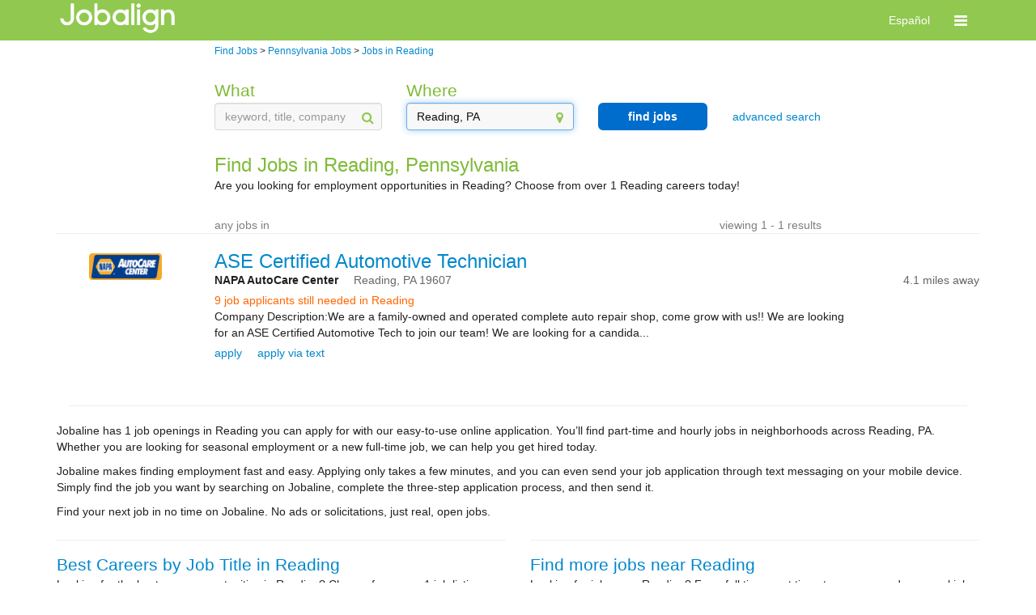

--- FILE ---
content_type: text/html; charset=utf-8
request_url: https://jobs.jobaline.com/sm-l-Reading,-Pennsylvania-jobs
body_size: 59282
content:


<!DOCTYPE html>
<html xmlns="http://www.w3.org/1999/xhtml" lang="en">
<head><meta name="viewport" content="width=device-width, initial-scale=1.0" /><title>
	Reading, Pennsylvania Jobs, Part-Time &amp; Full-Time | Jobalign.com
</title>
    <link type="text/css" rel="stylesheet" href="https://d3jhfz5fqjni6g.cloudfront.net/v2gzip/css/search/8677955ac8b45445366b831aa7c007cd32acb53a.css" />


    <link type="text/css" rel="stylesheet" href="https://d3jhfz5fqjni6g.cloudfront.net/v2gzip/js/lib/font-awesome/4.7.0/css/font-awesome.min.css" />

    <!-- HTML5 shim and Respond.js for IE8 support of HTML5 elements and media queries -->
    <!-- WARNING: Respond.js doesn't work if you view the page via file:// -->
    <!--[if lt IE 9]>
      <script src="https://oss.maxcdn.com/html5shiv/3.7.2/html5shiv.min.js"></script>
      <script src="https://oss.maxcdn.com/respond/1.4.2/respond.min.js"></script>
    <![endif]-->

    
    
    <meta name="robots" content="" />
<meta property="og:title" content="Find and Apply for Great Jobs on Your Phone or PC" /><meta property="og:description" content="Jobalign.com is the leading mobile and bilingual hourly-jobs matching marketplace" /><meta property="og:site_name" content="Jobalign.com" /><meta property="og:url" content="http://www.jobalign.com/en/" /><meta property="og:image" content="http://jobs.jobaline.com/v2/Logos/JAL-2017-Logo-Horiz-Black-Small.png" /><meta name="google-site-verification" content="o2QpHvC8xIyOc4XrWNY0KVzVRypTyr88OuaMNcsawoU" /><link rel="alternate" hreflang="es-us" href="http://jobs.jobaline.com/es/sm-l-Reading,-Pennsylvania-jobs" />  

<style>
    /* BANNER */

    .jbln-theme-banner {
        color: #ffffff;
        background-color: #91c850;
    }

    .jbln-theme-banner-color,
    .jbln-theme-banner-color:hover,
    .jbln-theme-banner-color:focus {
        color: #91c850;
    }

    a.jbln-theme-banner-logo > span > img {
        display: block;
        max-width: 150px;
    }   

    .jbln-theme-banner-support-icon {
        font-size: 1.5em;
        margin-right: 5px;
    }

    .topline-link,
    .topline-link:hover,
    .topline-link:active,
    .topline-link:visited { 
        color: #ffffff;
    }

    /* HEADING */

    ul.jbln-theme-navbar > li a {
        color: #7fbb38;
    }

    .modal-title,
    .jobaline-modal-title,
    .jbln-theme-heading,
    .jbln-theme-heading > li a,
    .jbln-theme-heading-bg > li a,
    .jbln-theme-heading:hover {
        color: #7fbb38;
    }

    ul.jbln-theme-heading-bg > li.active a,
    ul.jbln-theme-heading-bg > li.active a:hover,
    ul.jbln-theme-heading-bg > li.active a:focus {
        background-color: #7fbb38;
    }

    .modal.jobaline-modal,
    .modal.jobaline-modal .modal-content {
        border-top-color: #7fbb38;
    }

    /* BUTTON */

    .jbln-theme-btn,
    .jbln-theme-btn:focus,
    .jbln-theme-btn:disabled {
        color: #FFF;
        background-color: #006dcc;
        border: 2px solid #006dcc;
        border-radius: 6px;
        padding: 5px 10px;
        font-size: 1em;
        font-weight: bold;
        text-decoration: none;
    }

    /* BUTTON OUTLINE */

    .jbln-theme-btn-outline,
    .jbln-theme-btn-outline:focus {
        color: #006dcc;
        background-color: #FFF;
        border: 2px solid #006dcc;
        border-radius: 6px;
        padding: 5px 10px;
        font-size: 1em;
        font-weight: bold;
        opacity: 1;
        text-decoration: none;
    }

    .jbln-theme-btn-outline:hover {
        color: #006dcc;
        background-color: #FFF;
        border: 2px solid #006dcc;
        opacity: .75;
        text-decoration: none;
    }

    .jbln-theme-btn:hover,
    .jbln-theme-btn:disabled,
    .jbln-theme-btn:hover:disabled {
        color: #006dcc;
        background-color: #FFF;
        border: 2px solid #006dcc;
        text-decoration: none;
    }

    .jbln-theme-btn-sm,
    .jbln-theme-btn-sm:active,
    .jbln-theme-btn-sm:focus {
        padding: 2px 4px;
        font-size: .8em;
    }

    /* LINK */

    a.link,
    a.logoutLink,
    a.job-summary-title,
    a.job-summary-sublink,
    a.job-application-stat-link,
    a.jbln-theme-link,
    .jbln-theme-link,
    .jbln-theme-link a,
    ul.jbln-theme-link > li a {
        color: #08c;
        filter: brightness(1);
    }
    
    /* HOVER */

    a.link:hover,
    a.logoutLink:hover,
    a.job-summary-title:hover,
    a.job-summary-sublink:hover,
    a.job-application-stat-link:hover,
    a.jbln-theme-link:hover {
        filter: brightness(75%);
    }

    /* CONVERSATIONS */
    
    .jbln-theme-border-banner:hover,
    .jbln-theme-border-banner.active {
        background-color: #f5f5f5;
        border-color: #91c850;
    }

    .jbln-theme-conversation.message-received {
        text-align: left;
    }

    .jbln-theme-conversation.message-sent {
        text-align: right;
    }

    .jbln-theme-conversation-bubble-chevron {
        border: 1px solid #FAFAFA;
        background-color: #FAFAFA;
        width: 10px;
        height: 10px;
        content: " ";
        display: inline-block;
        transform: rotate(45deg);
        position: relative;
        top: -25px;
        margin: 0px 12px;
    }
    
    .jbln-theme-conversation.message-received .jbln-theme-conversation-bubble,
    .jbln-theme-conversation.message-received .jbln-theme-conversation-bubble:hover {
        border-color: #A9A9A9;
    }

    .jbln-theme-conversation.message-received .jbln-theme-conversation-bubble-chevron {
        border-right-color: #A9A9A9;
        border-bottom-color: #A9A9A9;
    }

    .jbln-theme-conversation.message-sent .jbln-theme-conversation-bubble,
    .jbln-theme-conversation.message-sent .jbln-theme-conversation-bubble:hover {
        border-color: #91c850;
    }

    .jbln-theme-conversation .jbln-theme-conversation-bubble-chevron {
        border-right-color: #91c850;
        border-bottom-color: #91c850;
    }

    /* MISCELLANEOUS */
    
    .topLine .supportLink {
        border: 0;
    } 

    .jbln-theme-poweredby-logo {
        display: none;
    }

    @media (max-width: @screen-xs-max) {
        a.jbln-theme-banner-logo > span > img {
            margin-left: 15px;
        }
    }

    .jbln-slider>.outer-slider>.inner-slider>.ui-slider-range-min {
        background: #91c850;
        border-radius: 10px;
    }

    .jbln-slider>.outer-slider>.inner-slider>.ui-slider-handle {
        background: #91c850;
    }
</style><meta name="description" content="Discover great jobs in Reading that are hiring now on Jobalign.com. Application is quick and easy, with just three simple steps!" /><meta name="keywords" content="Reading, Pennsylvania Jobs, Part-Time &amp; Full-Time" /></head>


<body>
    <!-- version: 23.8.0.4 -->
    <!-- Start Alexa Certify Javascript -->
    <noscript>
        <img src="https://d5nxst8fruw4z.cloudfront.net/atrk.gif?account=X0GFh1aoie00w3" class="jbln-hide" height="1" width="1" alt="" /></noscript>
    <!-- End Alexa Certify Javascript -->
    <form method="post" action="./sm-l-Reading,-Pennsylvania-jobs" id="form1" class="jobaline-brand">
<div class="aspNetHidden">
<input type="hidden" name="__VIEWSTATE" id="__VIEWSTATE" value="/[base64]/[base64]////8PZAbdNffWKsG9ZeTjkE132u++Jx86zYUb+HB67ro67p8k" />
</div>

<div class="aspNetHidden">

	<input type="hidden" name="__VIEWSTATEGENERATOR" id="__VIEWSTATEGENERATOR" value="ED2BC4B1" />
	<input type="hidden" name="__EVENTVALIDATION" id="__EVENTVALIDATION" value="/wEdAAKutAfIAH2uvLGSJ9Rl+Wntr+BKEjW/5822KpwKau7mkdeqSjee1WiTooK9pt/Cm5ZEAenEQxNKbwNy/dLHx0t4" />
</div>
        
        <input type="hidden" name="ctl00$hfSessionId" id="hfSessionId" />
        
        <div class="msgBlock">
            <div class="alert alert-success hide" id="msgSuccess">
                <span id="msgSuccessText"></span>
            </div>

            <div class="alert alert-error hide" id="msgError">
                <button type="button" class="close" onclick="resetMessages();return false;">&times;</button>
                <span id="msgErrorText"></span>
            </div>

            <div class="alert alert-warning hide" id="msgWarning">
                <button type="button" class="close" onclick="resetMessages();return false;">&times;</button>
                <span id="msgWarningText"></span>
            </div>
        </div>

        
    <nav class="navbar navbar-default jbln-theme-banner">
        <div class="container">
            <div class="navbar-header">

                
                    <a href="https://www.jobalign.com" class="jobaline-logo jbln-theme-banner-logo" data-header-element="Jobaline logo">
                        <span>
                            <img src="https://d2kq8b0xbmd2qu.cloudfront.net/themes/0/JAL-2017-Logo-Horiz-White.png" alt="Logo" />
                        </span>
                    </a>
                
            
                
                <div class="hidden-sm hidden-md hidden-lg mobile-header touch-navbar">
                    <button id="navbar-toggle" type="button" class="navbar-toggle" data-header-element="Toggle menu" data-toggle="collapse" data-target="#mobile-nav">
                        <span class="sr-only">Toggle navigation</span>
                        <span class="fa fa-bars fa-lg"></span>
                    </button>

                    
                
                        <a href="#setLang" class="navbar-header-text hidden topline-link" data-header-element="Toggle English - header" data-langid="0">English</a>
                        <a href="#setLang" class="navbar-header-text  topline-link" data-header-element="Toggle Spanish - header" data-langid="1">Español</a>
                
                    
                </div>
            </div>

            
            <div class="hidden-sm hidden-md hidden-lg mobile-header">
                <div class="collapse navbar-collapse" id="mobile-nav">
                    <ul class="nav navbar-nav navbar-right">

                        

                            
                            <li><a href="/Login?ReturnURL=dGFyZ2V0L3NtLWwtUmVhZGluZywtUGVubnN5bHZhbmlhLWpvYnMv" class="menu-item topline-link" data-header-element="Login"><i class="fa fa-sign-in"></i>Log in</a></li>

                        
                    </ul>
                </div>
            </div>

            
            <div class="hidden-xs">
                <div class="collapse navbar-collapse" id="nav-bar">
                    <ul class="nav navbar-nav navbar-right">

                        
                        
                        
                            <li class="hidden"><a class="topline-link" href="#setLang" data-header-element="Toggle English - header" data-langid="0">English</a></li>
                            <li class=""><a class="topline-link" href="#setLang" data-header-element="Toggle Spanish - header" data-langid="1">Español</a></li>

                        

                        
                        <li class="dropdown">

                            <a href="#" class="dropdown-toggle topline-link" data-header-element="Toggle menu" data-toggle="dropdown" role="button" aria-haspopup="true" aria-expanded="false" ><span class="fa fa-bars fa-lg"></span></a>
                            <ul class="dropdown-menu">

                                

                                <li><a href="#setLang" class="menu-item hidden topline-link" data-header-element="Toggle English" data-langid="0"><i class="fa fa-language"></i>English</a></li>
                                <li><a href="#setLang" class="menu-item  topline-link" data-header-element="Toggle Spanish" data-langid="1"><i class="fa fa-language"></i>Español</a></li>

                                

                                

                                

                                    <li><a href="/Login?ReturnURL=dGFyZ2V0L3NtLWwtUmVhZGluZywtUGVubnN5bHZhbmlhLWpvYnMv" class="menu-item topline-link" data-header-element="Login"><i class="fa fa-sign-in"></i>Log in</a></li>

                                
                            </ul>
                        </li>
                    </ul>
                </div>
            </div>
        </div>
    </nav>


        
        <div class="container">

            
            <!--[if lt IE 8]>
             <div id="message-div"> 
                 <div class="alert alert-warning alert-center alertBox" style="text-align:center">
                     <a href="#" class="close" onclick="resetMessages();return false;">×</a>
                     <span id="msgErrorText">
                         The browser you are using is not supported. 
                         <br><br>
                         For best results, please use Internet Explorer version 8 or later, Google Chrome, Apple Safari or Firefox.
                     </span>
                 </div>    
             </div>    
            <![endif]-->

            
            

    <div class="row">
        <div class="col-xs-12 breadcrumbs">
            <div class="row">
                <div class="col-md-2"></div>
                <div class="col-md-9">
                    <ol vocab="http://schema.org/" typeof="BreadCrumbList">
                        
                        <li property="itemListElement" typeof="ListItem">
                            <a property="item" typeof="WebPage" href="https://jobs.jobaline.com/find-jobs"><span property="name">Find Jobs</span></a>
                            <meta property="position" content="1">
                        </li>
                        
                        > <div class="hidden-md hidden-lg">&#10;</div>
                        
                        <li property="itemListElement" typeof="ListItem">
                            <a property="item" typeof="WebPage" href="https://jobs.jobaline.com/sm-l-Pennsylvania-jobs"><span property="name">Pennsylvania Jobs</span></a>
                            <meta property="position" content="2">
                        </li>
                        
                        > <div class="hidden-md hidden-lg">&#10;</div>
                        
                        <li property="itemListElement" typeof="ListItem">
                            <a property="item" typeof="WebPage" href="https://jobs.jobaline.com/sm-l-Reading,-Pennsylvania-jobs"><span property="name">Jobs in Reading</span></a>
                            <meta property="position" content="3">
                        </li>
                        
                    </ol>
                </div>
            </div>
        </div>
    </div>
    
    

<div class="row">
    <div class="col-xs-12">
        

<div id="searchFilters">
    <div class="row">
        <div class="col-md-2"></div>
        <div class="col-md-9">
            <div class="row">
                <div id="defaultFilters" class="col-md-12">
                    <div class="row">
                        
                        
                            
                            <div class="col-sm-12 col-md-3 form-group has-feedback">
                                <label id="keywordHeader" class="control-label jbln-theme-heading" for="which">What</label>
                                <input type="text" id="keyword" class="form-control" placeholder="keyword, title, company" value="" />
                                <span class="fa fa-search form-control-feedback jbln-theme-banner-color" aria-hidden="true"></span>
                            </div>
                        
                        
                        
                        <div class="col-sm-12 col-md-3 form-group has-feedback">
                            <label id="locationHeader" class="control-label jbln-theme-heading" for="where">Where</label>
                            <input type="text" id="location" class="form-control ui-autocomplete-input" placeholder="city name or zip code" value="Reading, PA" />
                            <span class="fa fa-map-marker form-control-feedback jbln-theme-banner-color" aria-hidden="true"></span>
                            <label class="errorHelp help-block hidden">please select a location</label>
                        </div>

                        
                        <div class="col-sm-12 col-md-2 hidden-xs hidden-sm search">
                            <button class="btn btn-block btn-md goSearch jbln-theme-btn" type="button">find jobs</button>
                        </div>

                        
                        <div class="col-sm-12 col-md-2 form-group text-center advancedSearch">
                            <a class="jbln-theme-link">advanced search</a>
                        </div>
                    </div>
                </div>

                
                <div id="advancedFilters" class="col-sm-12 col-md-12 jbln-hide">
                    <div class="row">

                        
                        <div class="col-sm-12 col-md-3 form-group has-feedback">
                            <label id="jobTypeLabel" class="jbln-theme-heading" for="jobType">job type</label>
                            <select id="jobType" class="form-control">
                                <option value="-1">-- any --</option>
                                <option value="1">full time</option>
                                <option value="2">part time</option>
                                <option value="4">temporary</option>
                            </select>
                            <span class="fa fa-caret-down form-control-feedback jbln-theme-banner-color" aria-hidden="true"></span>
                        </div>

                        
                        <div class="col-sm-12 col-md-3 form-group has-feedback">
                            <label id="payLabel" class="jbln-theme-heading" for="pay">minimum hourly pay</label>
                            <select id="pay" class="form-control">
                                <option value="-1">-- any --</option>
                                <option value="7.00">$7.00</option>
                                <option value="7.50">$7.50</option>
                                <option value="8.00">$8.00</option>
                                <option value="8.50">$8.50</option>
                                <option value="9.00">$9.00</option>
                                <option value="9.50">$9.50</option>
                                <option value="10.00">$10.00</option>
                                <option value="10.50">$10.50</option>
                                <option value="11.00">$11.00</option>
                                <option value="11.50">$11.50</option>
                                <option value="12.00">$12.00</option>
                                <option value="12.50">$12.50</option>
                                <option value="13.00">$13.00</option>
                                <option value="13.50">$13.50</option>
                                <option value="14.00">$14.00</option>
                                <option value="14.50">$14.50</option>
                                <option value="15.00">$15.00</option>
                                <option value="15.50">$15.50</option>
                                <option value="16.00">$16.00</option>
                                <option value="16.50">$16.50</option>
                                <option value="17.00">$17.00</option>
                                <option value="17.50">$17.50</option>
                                <option value="18.00">$18.00</option>
                                <option value="18.50">$18.50</option>
                                <option value="19.00">$19.00</option>
                                <option value="19.50">$19.50</option>
                                <option value="20.00">$20.00</option>
                            </select>
                            <span class="fa fa-caret-down form-control-feedback jbln-theme-banner-color" aria-hidden="true"></span>
                        </div>

                        
                        <div class="col-sm-12 col-md-3 form-group has-feedback">
                            <label id="distanceLabel" class="jbln-theme-heading" for="within">maximum distance</label>
                            <select id="within" class="form-control">
                                <option value="-1">-- any range --</option>
                                
                                    <option value="0">0 miles</option>
                                
                                    <option value="10">10 miles</option>
                                
                                    <option value="20">20 miles</option>
                                
                                    <option value="30">30 miles</option>
                                
                                    <option value="40">40 miles</option>
                                
                                    <option value="55">55 miles</option>
                                
                                    <option value="100">100 miles</option>
                                
                            </select>
                            <span class="fa fa-caret-down form-control-feedback jbln-theme-banner-color" aria-hidden="true"></span>
                        </div>

                        
                        <div class="col-sm-12 col-md-3 hidden-xs hidden-sm filtered-search">
                            <button class="btn btn-block btn-md goSearch jbln-theme-btn" type="button">refine search</button>
                        </div>
                    </div>
                </div>

                
                <div class="col-sm-12 col-md-2 hidden-md hidden-lg search">
                    <button class="btn btn-block btn-md mobile goSearch jbln-theme-btn" type="button">find jobs</button>
                </div>

            </div>
        </div>
        <div class="col-md-1"></div>
    </div>


    <div id="pageTitle" class="row">
        <div class="col-md-2"></div>
        <div class="col-md-9">
            <div class="row">
                <div class="col-xs-12">
                    <h1 class="title jbln-theme-heading">Find Jobs in Reading, Pennsylvania</h1>
                    <h2 class="subTitle ">Are you looking for employment opportunities in Reading? Choose from over 1 Reading careers today!</h2>
                </div>
            </div>
        </div>
        <div class="col-md-1"></div>
    </div>


    
    <div class="row">
        <div id="summary-buffer" class="col-md-2"></div>
        <div id="searchSummary" class="col-md-8">
            <div class="row">

                <div class="col-sm-12">
                    <hr class="hidden-md hidden-lg" />
                </div>

                <div class="col-sm-12">
                    <div class="row">
                        
                        <div class="col-xs-12 col-md-9 text-left summary">
                            <span>any jobs in </span>
                            <a class="fa fa-times-circle clearFilters hidden jbln-theme-link">
                                <span>reset filters</span>
                            </a>
                        </div>

                        
                        <span id="resultsInterval" class="col-xs-12 col-md-3 hidden-xs hidden-sm text-right interval">viewing 1 - 1 results</span>
                    </div>
                </div>
            </div>
        </div>
        <div class="col-md-2"></div>

        <div id="searchSummaryDivider" class="col-md-12">
            <hr class="summaryBreak hidden-xs hidden-sm" />
        </div>
    </div>
</div>
        

    </div>
</div>

    

<div id="resultsContainer" data-ts="searchresults">
    
            <div class="searchItem" jobid="267943" data-ts="job" data-id="267943" data-sourcetype="0">
                <div class="row">
                    <div class="col-sm-12 col-md-12">
                        <hr />
                    </div>
                    <div class="col-xs-12">
                        <div class="row">

                            
                            <div id="BrandLogoGroup" class="col-xs-12 col-md-2 hidden-xs hidden-sm brandLogo" data-ts="brandlogo">
                                <a target="" href="https://napaautocare.jobaline.com/ApplyForJob?jobid=267943&s=18&p=true" class="brand-logo jbln-theme-link" style="background: url('https://d2kq8b0xbmd2qu.cloudfront.net/napaautcare.png') no-repeat;"></a>
                            </div>

                            <div class="col-xs-12 col-md-10 jobDetails">
                                <div class="row">

                                    
                                    <div id="JobInfoGroup" class="col-xs-12 col-md-12">
                                        <div class="row">
                                            <h3 class="col-xs-12 col-md-9 jbln-theme-heading">
                                                <a target="" href="https://napaautocare.jobaline.com/ApplyForJob?jobid=267943&s=18&p=true" class="search_job_title jbln-theme-link" data-ts="title_link">ASE Certified Automotive Technician</a>
                                            </h3>
                                            <div class="col-md-3 padding-rate">
                                                <span class="pull-right rate hidden-xs hidden-sm">
                                                    <span class="rate jbln-theme-heading" data-ts="rate"></span>
                                                </span>
                                            </div>
                                        </div>
                                    </div>

                                    
                                    <div id="BrandGroup">

                                        
                                        <div id="MobileBrand" class="col-xs-12 hidden-md hidden-lg">
                                            <div class="row">
                                                <div class="col-xs-12">
                                                    <div class="row">
                                                        <div class="col-xs-12 col-sm-9 col-md-12">
                                                            <strong class=" ">NAPA AutoCare Center</strong>
                                                        </div>
                                                        <span class="col-xs-5 col-sm-3 text-right rate">
                                                            <span class="rate jbln-theme-heading" data-ts="rate"></span>
                                                        </span>
                                                    </div>
                                                </div>
                                                <div class="col-xs-12">
                                                    <div class="row">
                                                        <span class="brand-accent col-xs-7 col-sm-9">
                                                            <span data-ts="city">Reading, </span>
                                                            <span data-ts="state">PA </span>
                                                            <span data-ts="zipcode">19607</span>
                                                        </span>
                                                        <span class="text-right apply-distance col-xs-5 col-sm-3">
                                                            <span>4.1 miles away</span>
                                                        </span>
                                                    </div>
                                                </div>
                                            </div>
                                        </div>

                                        
                                        <div id="DesktopBrand" class="col-xs-12 hidden-xs hidden-sm">
                                            <div class="row">
                                                <div class="col-xs-12">
                                                    <div class="row">
                                                        <div class="col-md-12">
                                                            <div class="row">
                                                                <div class="col-md-12">
                                                                    <div class="row">
                                                                        <div class="col-md-9">
                                                                            <strong class=" " data-ts="brandname">NAPA AutoCare Center</strong>
                                                                            <span class="brand-accent">
                                                                                <span data-ts="city">Reading, </span>
                                                                                <span data-ts="state">PA </span>
                                                                                <span data-ts="zipcode">19607</span>
                                                                            </span>
                                                                        </div>
                                                                        <div class="col-md-3">
                                                                            <span class="pull-right apply-distance hidden-xs hidden-sm">
                                                                                <span>4.1 miles away</span>
                                                                            </span>
                                                                        </div>
                                                                    </div>
                                                                </div>
                                                            </div>
                                                        </div>
                                                    </div>
                                                </div>
                                            </div>
                                        </div>

                                    </div>

                                    
                                    <div id="AllocationGroup" class="col-xs-12  jobLink">
                                        <a target="" href="https://napaautocare.jobaline.com/ApplyForJob?jobid=267943&s=18&p=true" class="hot small jbln-theme-link" data-ts="allocation" rel="nofollow">9 job applicants still needed in Reading</a>
                                    </div>

                                    
                                    <div id="JobDetailsGroup" class="col-xs-12  ">

                                        
                                        <div class="row">
                                            <div class="col-xs-12 hidden-sm hidden-md hidden-lg">
                                                Company Description:We are a family-owned and operated complete auto repair shop...
                                            </div>
                                            <div class="col-xs-10 hidden-xs">
                                                Company Description:We are a family-owned and operated complete auto repair shop, come grow with us!! We are looking for an ASE Certified Automotive Tech to join our team! We are looking for a candida...
                                            </div>
                                        </div>
                                    </div>

                                    
                                    <div id="ApplyGroup" class="col-xs-12">
                                        <div class="row">
                                            <div class="col-xs-12 col-md-12">
                                                <div class="row">
                                                    <span class="col-xs-12">
                                                        <span class="apply-web-container">
                                                            <a target="" href="https://napaautocare.jobaline.com/ApplyForJob?jobid=267943&s=18&p=true" class="search_job_applyweb jbln-theme-link" rel="nofollow">apply</a>
                                                        </span>
                                                        <span class="apply-sms-container">
                                                            <a class="search_job_applysms showSmsInfo jbln-theme-link">apply via text</a>
                                                        </span>
                                                        <span class="show-shifts-container hidden">
                                                            <a class="showShifts jbln-theme-link">show shifts</a>
                                                        </span>
                                                    </span>
                                                </div>
                                            </div>
                                        </div>
                                    </div>

                                    
                                    <div id="SmsApplyGroup" class="col-xs-12 jbln-hide">
                                        <div class="row sms">
                                            <span id='smsInfo' class="col-xs-12 text-center jbln-theme-heading">text <strong><span class='search_job_applysmscode'>34346 </span></strong> to  <strong><span class='search_job_applysmsphone smsphone' jc='9' sc='1'>(717) 276-0132</span></strong> to apply</span>
                                        </div>
                                    </div>

                                    
                                    <div id="ShiftsGroup" class="col-xs-12 jbln-hide">
                                        <div class="shiftItems shifts col-xs-12 hidden ">
                                            <table class="table-responsive">
                                                
                                            </table>
                                            <div>
                                            </div>
                                        </div>
                                    </div>
                                </div>
                            </div>
                        </div>
                    </div>
                </div>
            </div>
        

    <!-- Pager -->
    <div class="pager">
        <div class="text-center">
            <button id="backBtn" class="btn btn-md back hidden jbln-theme-btn" onclick="return false;" type="button" data-ts="previous_page">back</button>
            <button id="nextBtn" class="btn btn-md next hidden jbln-theme-btn" onclick="return false;" type="button" data-ts="next_page">more jobs</button>
        </div>
        <div class="pager-message text-center">
            <div class="pagerError text-danger hidden">please select a location</div>
        </div>
    </div>
</div>


<div class="row">
    <div class="col-xs-12 description">
        
        <div class="col-xs-12">
            <hr />
        </div>
        <p>Jobaline has 1 job openings in Reading you can apply for with our easy-to-use online application. You’ll find part-time and hourly jobs in neighborhoods across Reading, PA. Whether you are looking for seasonal employment or a new full-time job, we can help you get hired today.</p><p>Jobaline makes finding employment fast and easy. Applying only takes a few minutes, and you can even send your job application through text messaging on your mobile device. Simply find the job you want by searching on Jobaline, complete the three-step application process, and then send it.</p><p>Find your next job in no time on Jobaline. No ads or solicitations, just real, open jobs.</p>
        
    </div>
</div>

<div class="row">
    
<div class="col-xs-12 col-md-6">
    <div class="row">
        <div id="topCitiesForJob" class="col-xs-12 interlink">
            <div class="row">
                <div class="col-xs-12">
                    <hr class="interlinkBreak" />
                </div>
                <h2 class="col-xs-12 lead">Best Careers by Job Title in Reading</h2>
                <p class="col-xs-12">Looking for the best career oppotunities in Reading? Choose from over 1 job listings and apply now.</p>
                <div class="col-xs-12">
                    <div class="row">
                        <div class="col-xs-12">
                            <div class="row">
                                <h3 class="col-xs-6 resultLabel">Job Type:</h3>
                                <h3 class="col-xs-6 resultLabel hidden-xs hidden-sm ">Number of positions open in or near Reading:</h3>
                            </div>
                        </div>
                        
                        <div class="col-xs-12">
                            <div class="row">
                                <span class="col-xs-6"><a class="searchlink" href="https://jobs.jobaline.com/sm-q-Auto-Detailers-l-Reading,-Pennsylvania-jobs">Auto Detailers </a></span>
                                <span class="col-xs-6 result">1 Job Openings</span>
                            </div>
                        </div>
                        
                        <div class="col-xs-12 below-fold jbln-hide">
                            <div class="row">
                                
                            </div>
                        </div>
                    </div>
                </div>
                
            </div>
        </div>
    </div>
</div>

    
<div class="col-xs-12 col-md-6">
    <div class="row">
        <div id="nearbyCities" class="col-xs-12 interlink">
            <div class="row">
                <div class="col-xs-12">
                    <hr class="interlinkBreak" />
                </div>
                <h2 class="col-xs-12 lead">Find more jobs near Reading</h2>
                <p class="col-xs-12">Looking for jobs near Reading? From full time, part time, temporary, and seasonal jobs, Jobalign has great employment opportunities near Reading, PA. Look at the cities below that interest you and start searching for your next hourly job today.</p>
                <div class="col-xs-12">
                    <div class="row">
                        <div class="col-xs-12">
                            <div class="row">
                                <h3 class="col-xs-6 resultLabel">Jobs in nearby Cities:</h3>
                                <h3 class="col-xs-6 resultLabel hidden-xs hidden-sm ">Distance away from Reading:</h3>
                            </div>
                        </div>
                        
                        <div class="col-xs-12">
                            <div class="row">
                                <span class="col-xs-6"><a class="searchlink" href="https://jobs.jobaline.com/sm-l-Phoenixville,--jobs">Phoenixville, Pennsylvania</a></span>
                                <span class="col-xs-6 result">25.97 miles</span>
                            </div>
                        </div>
                        
                        <div class="col-xs-12">
                            <div class="row">
                                <span class="col-xs-6"><a class="searchlink" href="https://jobs.jobaline.com/sm-l-Tamaqua,--jobs">Tamaqua, Pennsylvania</a></span>
                                <span class="col-xs-6 result">32 miles</span>
                            </div>
                        </div>
                        
                        <div class="col-xs-12">
                            <div class="row">
                                <span class="col-xs-6"><a class="searchlink" href="https://jobs.jobaline.com/sm-l-Slatington,--jobs">Slatington, Pennsylvania</a></span>
                                <span class="col-xs-6 result">33 miles</span>
                            </div>
                        </div>
                        
                        <div class="col-xs-12">
                            <div class="row">
                                <span class="col-xs-6"><a class="searchlink" href="https://jobs.jobaline.com/sm-l-Palmyra,--jobs">Palmyra, Pennsylvania</a></span>
                                <span class="col-xs-6 result">35.18 miles</span>
                            </div>
                        </div>
                        
                        <div class="col-xs-12">
                            <div class="row">
                                <span class="col-xs-6"><a class="searchlink" href="https://jobs.jobaline.com/sm-l-Lehighton,--jobs">Lehighton, Pennsylvania</a></span>
                                <span class="col-xs-6 result">36.21 miles</span>
                            </div>
                        </div>
                        
                        <div class="col-xs-12 below-fold jbln-hide">
                            <div class="row">
                                
                                <div class="col-xs-12">
                                    <div class="row">
                                        <span class="col-xs-6"><a class="searchlink" href="https://jobs.jobaline.com/sm-l-Shenandoah,--jobs">Shenandoah, Pennsylvania</a></span>
                                        <span class="col-xs-6 result">36.48 miles</span>
                                    </div>
                                </div>
                                
                                <div class="col-xs-12">
                                    <div class="row">
                                        <span class="col-xs-6"><a class="searchlink" href="https://jobs.jobaline.com/sm-l-Columbia,--jobs">Columbia, Pennsylvania</a></span>
                                        <span class="col-xs-6 result">36.97 miles</span>
                                    </div>
                                </div>
                                
                                <div class="col-xs-12">
                                    <div class="row">
                                        <span class="col-xs-6"><a class="searchlink" href="https://jobs.jobaline.com/sm-l-Lafayette-Hill,--jobs">Lafayette Hill, Pennsylvania</a></span>
                                        <span class="col-xs-6 result">39.35 miles</span>
                                    </div>
                                </div>
                                
                                <div class="col-xs-12">
                                    <div class="row">
                                        <span class="col-xs-6"><a class="searchlink" href="https://jobs.jobaline.com/sm-l-Gladwyne,--jobs">Gladwyne, Pennsylvania</a></span>
                                        <span class="col-xs-6 result">5485.09 miles</span>
                                    </div>
                                </div>
                                
                            </div>
                        </div>
                    </div>
                </div>
                
                <div class="col-xs-12 interlinkShowMore text-center">
                    <a>show more</a>
                </div>
                
            </div>
        </div>
    </div>
</div>

</div>


<!-- job location links -->

<div class="row jobLinks" style="text-align: center">
    <div class="col-xs-12">
        <div class="row">
            <div class="footerbreak">
                <hr />
            </div>
            <div class="col-xs-12 col-md-3">
                <div class="row">
                    <div class="col-xs-12">
                        <h2 class="footercategory">Cities</h2>
                    </div>
                    
                    <div class="col-xs-12">
                        <a href="https://jobs.jobaline.com/sm-l-Frisco,-TX-jobs">Frisco, TX</a>
                    </div>
                    
                    <div class="col-xs-12">
                        <a href="https://jobs.jobaline.com/sm-l-Union-City,-CA-jobs">Union City, CA</a>
                    </div>
                    
                    <div class="col-xs-12">
                        <a href="https://jobs.jobaline.com/sm-l-Lake-City,-FL-jobs">Lake City, FL</a>
                    </div>
                    
                    <div class="col-xs-12">
                        <a href="https://jobs.jobaline.com/sm-l-Plano,-TX-jobs">Plano, TX</a>
                    </div>
                    
                    <div class="col-xs-12">
                        <a href="https://jobs.jobaline.com/sm-l-Spokane-Valley,-WA-jobs">Spokane Valley, WA</a>
                    </div>
                    
                    <div class="col-xs-12">
                        <a href="https://jobs.jobaline.com/sm-l-Chesapeake,-VA-jobs">Chesapeake, VA</a>
                    </div>
                    
                    <div class="col-xs-12">
                        <a href="https://jobs.jobaline.com/sm-l-Santa-Clara,-CA-jobs">Santa Clara, CA</a>
                    </div>
                    
                    <div class="col-xs-12">
                        <a href="https://jobs.jobaline.com/sm-l-Lumberton,-NC-jobs">Lumberton, NC</a>
                    </div>
                    
                    <div class="col-xs-12">
                        <a href="https://jobs.jobaline.com/sm-l-Highland,-CA-jobs">Highland, CA</a>
                    </div>
                    
                    <div class="col-xs-12">
                        <a href="https://jobs.jobaline.com/sm-l-Williamsburg,-VA-jobs">Williamsburg, VA</a>
                    </div>
                    
                    <div class="col-xs-12">
                        <a href="https://jobs.jobaline.com/sm-l-Oakland,-CA-jobs">Oakland, CA</a>
                    </div>
                    
                    <div class="col-xs-12">
                        <a href="https://jobs.jobaline.com/sm-l-Riverside,-CA-jobs">Riverside, CA</a>
                    </div>
                    
                </div>
            </div>
            <div class="col-xs-12 col-md-3">
                <div class="row">
                    <div class="col-xs-12">
                        <h2 class="footercategory">States</h2>
                    </div>
                    
                    <div class="col-xs-12">
                        <a href="https://jobs.jobaline.com/sm-l-Rhode-Island-jobs">Rhode Island</a>
                    </div>
                    
                    <div class="col-xs-12">
                        <a href="https://jobs.jobaline.com/sm-l-Virginia-jobs">Virginia</a>
                    </div>
                    
                    <div class="col-xs-12">
                        <a href="https://jobs.jobaline.com/sm-l-Maryland-jobs">Maryland</a>
                    </div>
                    
                    <div class="col-xs-12">
                        <a href="https://jobs.jobaline.com/sm-l-Arkansas-jobs">Arkansas</a>
                    </div>
                    
                    <div class="col-xs-12">
                        <a href="https://jobs.jobaline.com/sm-l-Delaware-jobs">Delaware</a>
                    </div>
                    
                    <div class="col-xs-12">
                        <a href="https://jobs.jobaline.com/sm-l-South-Carolina-jobs">South Carolina</a>
                    </div>
                    
                    <div class="col-xs-12">
                        <a href="https://jobs.jobaline.com/sm-l-Kansas-jobs">Kansas</a>
                    </div>
                    
                    <div class="col-xs-12">
                        <a href="https://jobs.jobaline.com/sm-l-Hawaii-jobs">Hawaii</a>
                    </div>
                    
                    <div class="col-xs-12">
                        <a href="https://jobs.jobaline.com/sm-l-Alabama-jobs">Alabama</a>
                    </div>
                    
                    <div class="col-xs-12">
                        <a href="https://jobs.jobaline.com/sm-l-New-Hampshire-jobs">New Hampshire</a>
                    </div>
                    
                    <div class="col-xs-12">
                        <a href="https://jobs.jobaline.com/sm-l-Montana-jobs">Montana</a>
                    </div>
                    
                    <div class="col-xs-12">
                        <a href="https://jobs.jobaline.com/sm-l-Nevada-jobs">Nevada</a>
                    </div>
                    
                </div>
            </div>
            <div class="col-xs-12 col-md-3">
                <div class="row">
                    <div class="col-xs-12">
                        <h2 class="footercategory">Companies</h2>
                    </div>
                    
                    <div class="col-xs-12">
                        <a href="https://jobs.jobaline.com/sm-c-Heartland-Pizza-LLC-jobs">Heartland Pizza LLC</a>
                    </div>
                    
                    <div class="col-xs-12">
                        <a href="https://jobs.jobaline.com/sm-c-Southern-Illinois-Pizza%2c-LLC-jobs">Southern Illinois Pizza, LLC</a>
                    </div>
                    
                    <div class="col-xs-12">
                        <a href="https://jobs.jobaline.com/sm-c-Tria-Restaurants-jobs">Tria Restaurants</a>
                    </div>
                    
                    <div class="col-xs-12">
                        <a href="https://jobs.jobaline.com/sm-c-Naf-Naf-Grill-jobs">Naf Naf Grill</a>
                    </div>
                    
                    <div class="col-xs-12">
                        <a href="https://jobs.jobaline.com/sm-c-Wow-Pizza%2c-LLC-jobs">Wow Pizza, LLC</a>
                    </div>
                    
                    <div class="col-xs-12">
                        <a href="https://jobs.jobaline.com/sm-c-Saltwater-Cowboys-LLC-jobs">Saltwater Cowboys LLC</a>
                    </div>
                    
                    <div class="col-xs-12">
                        <a href="https://jobs.jobaline.com/sm-c-Grandy%27s-Chicken-jobs">Grandy's Chicken</a>
                    </div>
                    
                    <div class="col-xs-12">
                        <a href="https://jobs.jobaline.com/sm-c-The-Great-Greek-Oregon-City-jobs">The Great Greek Oregon City</a>
                    </div>
                    
                    <div class="col-xs-12">
                        <a href="https://jobs.jobaline.com/sm-c-I%27m-Pizza%2c-Inc-jobs">I'm Pizza, Inc</a>
                    </div>
                    
                    <div class="col-xs-12">
                        <a href="https://jobs.jobaline.com/sm-c-Cerna-Ventures-Corporation-jobs">Cerna Ventures Corporation</a>
                    </div>
                    
                    <div class="col-xs-12">
                        <a href="https://jobs.jobaline.com/sm-c-AME-Enterprises%2c-Inc-jobs">AME Enterprises, Inc</a>
                    </div>
                    
                    <div class="col-xs-12">
                        <a href="https://jobs.jobaline.com/sm-c-DP-and-I-Investments-LLC-jobs">DP and I Investments LLC</a>
                    </div>
                    
                </div>
            </div>
            <div class="col-xs-12 col-md-3">
                <div class="row">
                    <div class="col-xs-12">
                        <h2 class="footercategory">Job Titles</h2>
                    </div>
                    
                    <div class="col-xs-12">
                        <a href="https://jobs.jobaline.com/sm-q-Engineer-jobs">Engineer</a>
                    </div>
                    
                    <div class="col-xs-12">
                        <a href="https://jobs.jobaline.com/sm-q-Host-jobs">Host</a>
                    </div>
                    
                    <div class="col-xs-12">
                        <a href="https://jobs.jobaline.com/sm-q-Nurse-jobs">Nurse </a>
                    </div>
                    
                    <div class="col-xs-12">
                        <a href="https://jobs.jobaline.com/sm-q-Sales-Associates-jobs">Sales Associates</a>
                    </div>
                    
                    <div class="col-xs-12">
                        <a href="https://jobs.jobaline.com/sm-q-Sales-Administrator-jobs">Sales Administrator</a>
                    </div>
                    
                    <div class="col-xs-12">
                        <a href="https://jobs.jobaline.com/sm-q-Carpenters-jobs">Carpenters</a>
                    </div>
                    
                    <div class="col-xs-12">
                        <a href="https://jobs.jobaline.com/sm-q-Crew-Members-jobs">Crew Members</a>
                    </div>
                    
                    <div class="col-xs-12">
                        <a href="https://jobs.jobaline.com/sm-q-Regional-Manager-jobs">Regional Manager </a>
                    </div>
                    
                    <div class="col-xs-12">
                        <a href="https://jobs.jobaline.com/sm-q-Retail-Cashier-jobs">Retail Cashier</a>
                    </div>
                    
                    <div class="col-xs-12">
                        <a href="https://jobs.jobaline.com/sm-q-Event-Crew-jobs">Event Crew </a>
                    </div>
                    
                    <div class="col-xs-12">
                        <a href="https://jobs.jobaline.com/sm-q-General-Cleaners-jobs">General Cleaners </a>
                    </div>
                    
                    <div class="col-xs-12">
                        <a href="https://jobs.jobaline.com/sm-q-Groundskeeper-jobs">Groundskeeper</a>
                    </div>
                    
                </div>
            </div>
        </div>
    </div>
</div>




        </div>

        
    <div class="container footer">
        <hr />
        <div class="row">
            
            <div class="pull-left col-md-5">
                <ul class="list-inline">
                    <li class="jbln-theme-heading">© 2026 Jobalign Inc.</li>
                    <li class="hidden-xs">|</li>
                    <li class="hidden-xs"><i>Patents Pending</i></li>
                    <li class="hidden-xs">&bull;</li>
                    <li class="hidden-xs">Made in Seattle</li>
                </ul>
            </div>
            <div class="col-md-2" >
                <div class="jbln-theme-poweredby-logo jbln-poweredby-logo"></div>
            </div>
            <div class="col-md-5">
                <ul class="list-inline pull-right">
                    <li><a href="https://www.jobalign.com/terms-of-service/">terms of use</a></li>
                    <li>&bull;</li>
                    <li><a href="https://www.efficienthire.com/jobalign-privacy">privacy</a></li>
                    <li>&bull;</li>
                    <li><a href="https://www.jobalign.com/our-promise/">our promise</a></li>
                    <li>&bull;</li>
                    <li><a href="https://jobs.jobaline.com/find-jobs">find jobs</a></li>
                </ul>
            </div>
        </div>
    </div>


    </form>

    
    <script data-main="/v2/js/src/" src="https://d3jhfz5fqjni6g.cloudfront.net/v2gzip/js/src/shared/35aab1e906f876a866cbfa00a1318c7cd88006cd.js"></script>
    
    
    <script data-main="/v2/js/src/" src="https://d3jhfz5fqjni6g.cloudfront.net/v2gzip/js/src/search/cffb57fdb1fdd40165256146a92db8e82a1a9c4a.js"></script>
    

    <script type="text/javascript">
        $(document).ready(function () {

            require(['search/seo'], function (seo) {
                var options = {"BrandId":0,"Where":"Reading, PA","What":-1,"WhatLabel":"","Which":null,"Lat":40.33565,"Lon":-75.92687,"PageIndex":1,"PageSize":10,"HasMoreResults":false,"zipCode":null,"range":22.0,"pay":"","jobType":-1,"IsEmpty":false};
                options.showMore = "show more";
                options.showLess = "show less";
                                                
                options.getUrl = seo.getUrl;
                options.getPathName = seo.getPathName;
                options.isSearchAllowed = seo.isSearchAllowed;
                            
                options.COLLAPSE = 'collapse';
                options.ADVANCED = 'refine search';
                options.mode = "search";
                options.maxSearchRange = 3000;
                options.defaultSearchRange = 55;
                options.showSearchOption = "true";
                options.filterLabels = {
                    range: 'within {0} miles of',
                    'in': 'in',
                    pay: 'that pay more than ${0}',
                    'jobs': 'jobs',
                    miles: 'miles'

                };
                seo.init(options);
            });
        });
    </script>


    <script type="text/javascript" src="https://d3jhfz5fqjni6g.cloudfront.net/v2gzip/js/lib/bootstrap/bootstrap.min.js"></script>
</body>
</html>

